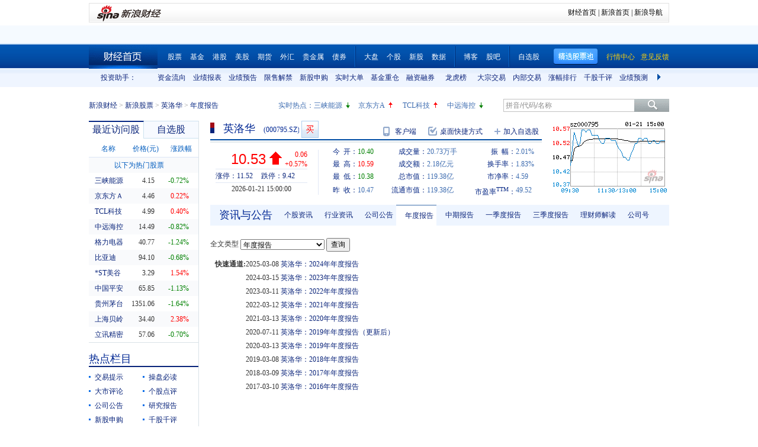

--- FILE ---
content_type: text/html; charset=gbk
request_url: http://money.finance.sina.com.cn/corp/view/vCB_Bulletin.php?stockid=000795&type=list&page_type=ndbg
body_size: 11755
content:
<!doctype html>
<html>
<head>

<title>英洛华(000795)年度报告_新浪财经_新浪网</title>
<meta name="Keywords" content="英洛华年度报告,000795年度报告,英洛华年度报,000795年度报."  />
<meta name="Description" content="新浪财经英洛华(000795)行情中心,为您提供英洛华(000795)年度报告信息数据查询. " />
<meta http-equiv="Content-Type" content="text/html; charset=gb2312" />
<meta http-equiv="Content-Security-Policy" content="upgrade-insecure-requests">

<!--<link rel="Stylesheet" type="text/css" href="http://vip.stock.finance.sina.com.cn/corp/view/style/hangqing.css?ts=1.0" />-->
<link rel="Stylesheet" type="text/css" href="//n.sinaimg.cn/finance/stock/hq/src/hangqing.css?ts=1.0" />
<link rel="Stylesheet" type="text/css" href="http://vip.stock.finance.sina.com.cn/corp/view/style/dadan.css" />
<script src="http://www.sinaimg.cn/dy/js/jquery/jquery-1.7.2.min.js"></script>
<script type="text/javascript" src="http://finance.sina.com.cn/basejs/tool.js"></script>
<script type="text/javascript" src="http://finance.sina.com.cn/basejs/dataDrawer.js"></script>
<script src="http://i.sso.sina.com.cn/js/ssologin.js" type="text/javascript"></script>
<script src="http://finance.sina.com.cn/realstock/company/hotstock_daily_a.js"></script>

<script src="http://finance.sina.com.cn/realstock/company/sz000795/jsvar.js"></script>
<script type="text/javascript">
    var page_symbol = "sz000795";
	var page_name = "年度报告";
/* BHPsnK7Cm94I1m1LT9oBbUxsAQI/tgPKy65jyFVorJxI+1EIO93Qt424Ixf9wBWPIGXcpKaSbXdJW/qND1DBRMwXtjHUVq5WkIPxRu8dYiHSMhK2rd+G4J8fJTsDMDuXXBGaU/JHe5/+DqKHxzt6MVAozqAWiOvIC008Tg== */
    //HOTSTOCK
	var hq_str_CFF_LIST="IF1309,IF1310,IF1312,IF1403";
    var bkSymbol = '';
    var wbAppKey = '3202088101';
	var mrq_mgsy = 0;
    var flashURL = 'http://finance.sina.com.cn/flash/cn.swf';

	//相关期货
	var RS = {};
	RS.corr_future = [];

/* aakhGmE98ukLIEw8saxPDzCRA32ofQbuZSCS/mEhxJJ8CdDKeSGGpRS/XExuxlvKqKRGdT/GY7cRrGaiEZ4xY8usVStXHA/KsVBPkl4xJZFQW7O8TOLuJ91WOi+jpDPU/MIG4IYQIsfhE2uejazG4F8ciEd+qXI2XPf+h/InzRQvIq3PRXmVN0nl4xTmRk6g1iu8G0RvbF1iCxhOIjk9oQ== */


//综合评级级别
var gradeLevel = 0;
//综合评级研究报告数量 ( TODO PHP写进页面)
var gradeAmt = 0;
//新股发行 增发  配股 现金分红
var bonus=[0,0,0,0];

/* 9P9++LWbuYr1M5AvHjt577edAmFLWT46g9UKY8oyOFZyLqqWUi0c6CWojvDUP1G/VqWML1qq8CKzxAZMYJvZdkjLtMsntNqj2EQPRA2YCAl1KL/qm0X2I7Z1CyNUhRkVpccsindNuPvJQpN1T/GINn5v7hJaxHx9qVcnzwhbvWQptDhrcoow3tbUe752LxxKw9o4PspURwSf6P1rS1cc+ihj6O8rIeHxosuZ8Q== */
</script>

<!--环球市场滚动条，依赖jquery，tool，dataDrawer-->
<script type="text/javascript" src="http://finance.sina.com.cn/basejs/gloabal_index_scroller.js"></script>

<!--搜索建议，无依赖-->
<script type="text/javascript" src="http://finance.sina.com.cn/basejs/suggestServer.js"></script>

<!--登录层，无依赖-->
<script type="text/javascript" src="http://finance.sina.com.cn/basejs/loginLayer.js"></script>

<!--行情页JS，依赖tool,ssologin-->
<!--<script src="http://vip.stock.finance.sina.com.cn/corp/view/script/hangqing.js"></script>-->
<!--<script type="text/javascript" src="http://n.sinaimg.cn/finance/66ceb6d9/20180326/hangqing.js?cn=1.2"></script>-->
<script type="text/javascript" src="//n.sinaimg.cn/finance/cn_bill/hangqing.js?cn=2.02"></script>

<script type="text/javascript">
//symbol:股票代码，num:单页的数量，page:第几页，sort:排序方式，asc：升序，volume：大单的数量，type：筛选方式，day：日期
var globalFilter = {"symbol":"sz000795", "num": 60, "page":1, "sort":"ticktime", "asc":0, "volume":40000, "amount":0, "type":0, "day":""};
//获取标准北京时间
//var StandardBJTime = Math.round(new Date().getTime() / 1000);
//$.getScript('http://counter.sina.com.cn/time?fm=JS');
</script>
</head>
<body>

<div class="wrap">
    <div class="secondaryHeader">
	    <div class="sHBorder">
		    <div class="sHLogo"><span><a href="http://finance.sina.com.cn/"><img src="http://i1.sinaimg.cn/dy/images/header/2009/standardl2nav_sina_new.gif" alt="新浪网" /></a><a href="http://finance.sina.com.cn/"><img src="http://i2.sinaimg.cn/dy/images/header/2009/standardl2nav_finance.gif" alt="新浪财经" /></a></span></div>
		    <div class="sHLinks"><a href="http://finance.sina.com.cn/">财经首页</a>&nbsp;|&nbsp;<a href="http://www.sina.com.cn/">新浪首页</a>&nbsp;|&nbsp;<a href="http://news.sina.com.cn/guide/">新浪导航</a></div>
	    </div>
    </div>
</div>
<!--end of 头部-->
<!--<div class="wrap topAD">
    <iframe src="http://finance.sina.com.cn/iframe/463/2008/0616/3.html" width="980" height="95" marginheight="0" marginwidth="0" scrolling="no" frameborder="0"></iframe>
</div>
--><!--顶部广告-->
<div class="tui">
	<div class="wrap">
		<script type="text/javascript">
		new GlobalIndexScroller(
			[
				[
					['sh000001','上证指数','cn','rup','http://biz.finance.sina.com.cn/suggest/lookup_n.php?q=sh000001&country=stock','','now,changeP,amount'],
					['sz399001','深证成指','cn','rup','http://biz.finance.sina.com.cn/suggest/lookup_n.php?q=sz399001&country=stock','','now,changeP,amount'],
					['sz399006','创业板指','cn','rup','http://biz.finance.sina.com.cn/suggest/lookup_n.php?q=sz399006&country=stock','','now,changeP,amount'],
					['HSI','恒生指数','hk','gup','http://biz.finance.sina.com.cn/suggest/lookup_n.php?q=HSI&country=hkstock']
				],
				[
					['.dji','道琼斯','us','gup','http://biz.finance.sina.com.cn/suggest/lookup_n.php?q=.dji&country=usstock'],
					['ixic','纳斯达克','us','gup','http://biz.finance.sina.com.cn/suggest/lookup_n.php?q=ixic&country=usstock'],
					['SX5E','斯托克50','b','gup',''],
					['UKX','英金融时报指数','b','gup',''],
					['NKY','日经指数','b','gup','']
				],
				[
					['CL','NYMEX原油','hf','gup','http://finance.sina.com.cn/money/future/CL/quote.shtml'],
					['GC','COMEX黄金','hf','gup','http://finance.sina.com.cn/money/future/quote_hf.html?GC'],
					['SI','COMEX白银','hf','gup','http://finance.sina.com.cn/money/future/quote_hf.html?SI'],
					['CAD','LME铜','hf','gup','http://finance.sina.com.cn/money/future/quote_hf.html?CAD']
				]
			]).stop();
		</script>
	</div>
</div>
<!--end of 环球市场滚动条-->
<div class="nav">
    <div class="wrap">
        <span class="a_right">
			<a href="http://vip.stock.finance.sina.com.cn/mkt/"><font color="#FAD00D">行情中心</font></a>
            <a href="https://gu.sina.cn/pc/feedback/"><font color="#FAD00D">意见反馈</font></a>
        </span>
        <a class="jxDown hideword" id="jxDown" suda-uatrack="key=nc2012_click&value=jxgpc_on">精选股票池</a>
        <a href="http://finance.sina.com.cn/" class="index hideword" target="_blank">财经首页</a><a href="http://finance.sina.com.cn/stock/index.shtml" target="_blank">股票</a><a href="http://finance.sina.com.cn/fund/index.shtml" target="_blank">基金</a><a href="http://finance.sina.com.cn/stock/hkstock/index.shtml" target="_blank">港股</a><a href="http://finance.sina.com.cn/stock/usstock/index.shtml" target="_blank">美股</a><a href="http://finance.sina.com.cn/futuremarket/" target="_blank">期货</a><a href="http://finance.sina.com.cn/forex/" target="_blank">外汇</a><a href="http://finance.sina.com.cn/nmetal/" target="_blank">贵金属</a><a href="http://finance.sina.com.cn/bond/" target="_blank">债券</a><span class="spliter"></span><a href="http://finance.sina.com.cn/column/jsy.html" target="_blank">大盘</a><a href="http://finance.sina.com.cn/column/ggdp.html" target="_blank">个股</a><a href="http://finance.sina.com.cn/stock/newstock/index.shtml" target="_blank">新股</a><a href="http://vip.stock.finance.sina.com.cn/q/go.php/vIR_CustomSearch/index.phtml" target="_blank">数据</a><span class="spliter"></span><a href="http://blog.sina.com.cn/lm/stock/" target="_blank">博客</a><a href="http://guba.sina.com.cn/" target="_blank">股吧</a><span class="spliter"></span><a href="http://vip.stock.finance.sina.com.cn/portfolio/main.php" target="_blank">自选股</a>
    </div>
</div>
<!--end of 导航-->
<div class="assistant">
	<div class="wrap clearfix">
		<div class="assistant-title">投资助手：</div>
        <div class="assistant-wrap">
        	<ul>
            	<li><a href="http://vip.stock.finance.sina.com.cn/moneyflow/" target="_blank" title="资金流向">资金流向</a></li>
                <li><a href="http://vip.stock.finance.sina.com.cn/q/go.php/vFinanceAnalyze/kind/mainindex/index.phtml" target="_blank" title="业绩报表">业绩报表</a></li>
                <li><a href="http://vip.stock.finance.sina.com.cn/q/go.php/vFinanceAnalyze/kind/performance/index.phtml" target="_blank" title="业绩预告">业绩预告</a></li>
                <li><a href="http://vip.stock.finance.sina.com.cn/q/go.php/vInvestConsult/kind/xsjj/index.phtml" target="_blank" title="限售解禁">限售解禁</a></li>
				<li><a href="http://vip.stock.finance.sina.com.cn/corp/go.php/vRPD_NewStockIssue/page/1.phtml" target="_blank" title="新股申购">新股申购</a></li>
                <li><a href="http://vip.stock.finance.sina.com.cn/quotes_service/view/cn_bill_sum.php" target="_blank" title="实时大单">实时大单</a></li>
                <li><a href="http://vip.stock.finance.sina.com.cn/fund_center/index.html#jjcczcg" target="_blank" title="基金重仓">基金重仓</a></li>
                <li><a href="http://vip.stock.finance.sina.com.cn/q/go.php/vInvestConsult/kind/rzrq/index.phtml" target="_blank" title="融资融券">融资融券</a></li>
                <li><a href="http://vip.stock.finance.sina.com.cn/q/go.php/vInvestConsult/kind/lhb/index.phtml" target="_blank" title="龙虎榜">龙虎榜</a></li>
				<li><a href="http://vip.stock.finance.sina.com.cn/q/go.php/vInvestConsult/kind/dzjy/index.phtml" target="_blank" title="大宗交易">大宗交易</a></li>
				<li><a href="http://vip.stock.finance.sina.com.cn/q/go.php/vInvestConsult/kind/nbjy/index.phtml" target="_blank" title="内部交易">内部交易</a></li>
                <li><a href="http://vip.stock.finance.sina.com.cn/mkt/#stock_hs_up" target="_blank" title="涨幅排行">涨幅排行</a></li>
				<li><a href="http://vip.stock.finance.sina.com.cn/q/go.php/vInvestConsult/kind/qgqp/index.phtml" target="_blank" title="千股千评">千股千评</a></li>
                <li><a href="http://vip.stock.finance.sina.com.cn/q/go.php/vPerformancePrediction/kind/eps/index.phtml" target="_blank" title="业绩预测">业绩预测</a></li>
				<li><a href="http://vip.stock.finance.sina.com.cn/q/go.php/vIR_RatingNewest/index.phtml" target="_blank" title="券商评级">券商评级</a></li>
                <li><a href="http://screener.finance.sina.com.cn/?f=stock" target="_blank" title="条件选股">条件选股</a></li>
                <li><a href="http://vip.stock.finance.sina.com.cn/datacenter/hqstat.html#jdgd" target="_blank" title="阶段统计">阶段统计</a></li>
                <li><a href="http://finance.sina.com.cn/money/globalindex/" target="_blank" title="环球股指">环球股指</a></li>
                <li><a href="http://finance.sina.com.cn/qizhi/hs300.html" target="_blank" title="沪深300">沪深300</a></li>
                <li><a href="http://biz.finance.sina.com.cn/company/compare/compare.php?stock_code=000001" target="_blank" title="财务对比">财务对比</a></li>
            </ul>
        </div>
        <a href="javascript:;" class="prevBtn">上一组</a>
        <a href="javascript:;" class="nextBtn">下一组</a>
	</div>
</div>
<!--end of 投资助手-->
<style>
.assistant {background:url(http://www.sinaimg.cn/cj/realstock/2012/images/back_r_h.2.png) 0 -176px repeat-x;}
.assistant .wrap {position:relative;}
.assistant-title {float:left; width:80px; height:32px; text-align:right; line-height:32px; color:#0a227a;}
.assistant-wrap {float:left; _display:inline; position:relative; width:840px; height:32px; overflow:hidden; margin-left:30px;}
.assistant-wrap ul {width:9000px; position:absolute; left:0; top:0;}
.assistant-wrap li {float:left; width:60px; text-align:center; line-height:32px;}
.assistant-wrap li a,
.assistant-wrap li a:visited,
.assistant-wrap li a:hover {color:#0a227a;}
.assistant .prevBtn,
.assistant .nextBtn {position:absolute; top:0; height:32px; width:30px; line-height:99; overflow:hidden; background-image:url(http://vip.stock.finance.sina.com.cn/corp/view/images/icon.png);}
.assistant .prevBtn {left:80px; background-position:12px 9px;}
.assistant .nextBtn {right:0px; background-position:10px -21px;}
</style>
<script>
(function($){
	var $prevBtn = $(".assistant .prevBtn");
	var $nextBtn = $(".assistant .nextBtn");
	var $ul = $(".assistant-wrap ul");
	var $aLi = $(".assistant-wrap li");
	var wrapWidth = $(".assistant-wrap").width();
	var totalWidth = $aLi.width() * $aLi.length;
	
	$prevBtn.click(function(){
		var newLeft = $ul.position().left + 60 * 5;
		if(newLeft > 0) {
			$ul.stop().animate({"left":0},function(){
				$nextBtn.show();
				$prevBtn.hide();
			})
			return;
		}
		$ul.stop().animate({"left":newLeft},function(){
			$nextBtn.show();
		});
	})
	
	$nextBtn.click(function(){
		var newLeft = $ul.position().left - 60 * 5;
		if(newLeft < wrapWidth - totalWidth) {
			newLeft = wrapWidth - totalWidth;
			$ul.stop().animate({"left":newLeft},function(){
				$prevBtn.show();
				$nextBtn.hide();
			})
			return;
		}
		$ul.stop().animate({"left":newLeft},function(){
			$prevBtn.show();	
		});
	})
	
	$prevBtn.hide();
	if(totalWidth <= wrapWidth) {
		$nextBtn.hide();	
	}
})(jQuery)
</script>
<div class="topbar">
    <div class="wrap clearfix">
        <div class="crumbs a_blue_d_all">
            <a href="http://finance.sina.com.cn/">新浪财经</a> &gt; <a href="http://finance.sina.com.cn/stock/">新浪股票</a> &gt; <a href="http://finance.sina.com.cn/realstock/company/sz000795/nc.shtml">英洛华</a> &gt; <span>年度报告</span>
        </div>
        <div class="search">
            <form action="http://biz.finance.sina.com.cn/suggest/lookup_n.php" method="get">
                <input type="text" id="suggest_top" name="q" autocomplete="off" class="txt" onfocus="this.style.color='#333';" onblur="if(this.value == '')this.style.color='';" /><input type="submit" class="btn" value="" />
                <input type="hidden" name="country" value="stock" />
            </form>
            <script type="text/javascript">
                var suggest0 = new SuggestServer();
                suggest0.bind({
                    "input": "suggest_top", //*(必选) 指定suggest绑定的对象 [string|HTMLElement.input]
                    "value": "@2@",
                    //~  "loader": "suggest_loader", // 可指定js读取用的公共容器 [string|HTMLElement]
                    "default": "拼音/代码/名称", // 可指定input默认值 [string] 默认空
                    "type": "stock", // 类型 [string] 例如"stock"、"23"、"11,12"
                    "link": "http://biz.finance.sina.com.cn/suggest/lookup_n.php?country=@type@&q=@code@", // 备选项点击的url 不设置则不可点击 [string]
                    "target" : "_self",
                    "callback": null // 选定提示行时的回调方法，回调该方法时传入当前input内value [function|null]
                });
            </script>
        </div>
        <style>
        #HOTSTOCK_SHOW_DIV {width:360px; height:32px; line-height:32px;}
		#HOTSTOCK_SHOW_DIV h4 {float:left; font-size:12px;}
		#HOTSTOCK_SHOW_DIV ul {float:left;}
		#HOTSTOCK_SHOW_DIV ul li {float:left; width:75px;}
		#HOTSTOCK_SHOW_DIV li a {float:left;}
		#HOTSTOCK_SHOW_DIV li span {float:left; width:20px; height:32px; background-image:url(http://vip.stock.finance.sina.com.cn/corp/view/images/icon.png);}
		#HOTSTOCK_SHOW_DIV li .hot_stock_operator_up {background-position:6px -50px;}
		#HOTSTOCK_SHOW_DIV li .hot_stock_operator_fair {background-position:6px -78px;}
		#HOTSTOCK_SHOW_DIV li .hot_stock_operator_down {background-position:6px -109px;}
        </style>
        <div class="promot a_blue_l_all blue_l">
            <div id="HOTSTOCK_SHOW_DIV">
            	<h4>实时热点：</h4>
            	<ul>
                	<li><a href="http://finance.sina.com.cn/realstock/company/sz002024/nc.shtml">苏宁云商</a><span class="hot_stock_operator_up" data-code="sz002024"></span></li>
                    <li><a href="http://finance.sina.com.cn/realstock/company/sz002024/nc.shtml">苏宁云商</a><span class="hot_stock_operator_fair"></span></li>
                    <li><a href="http://finance.sina.com.cn/realstock/company/sz002024/nc.shtml">苏宁云商</a><span class="hot_stock_operator_down"></span></li>
                    <li><a href="http://finance.sina.com.cn/realstock/company/sz002024/nc.shtml">苏宁云商</a><span class="hot_stock_operator_up"></span></li>
                </ul>
            </div>
            <!--end of #HOTSTOCK_SHOW_DIV-->
        </div>
        <!--end of .promot-->
        <script>
        (function(){
			var src = "http://finance.sina.com.cn/realstock/company/hotstock_daily_a.js";
			getScript(src,function(){
				var hotStockDiv = document.getElementById("HOTSTOCK_SHOW_DIV")
				var oUl = hotStockDiv.getElementsByTagName("ul")[0];
				var aSpan = hotStockDiv.getElementsByTagName("span");
				var innerHtmlStr = "";
				var aHot = [];
				var codeStr = "";
				for(var i=0; i<4; i++) {
					aHot.push("s_" + hotstock_daily_a[i][0]);
					innerHtmlStr += '<li><a href="http://finance.sina.com.cn/realstock/company/'+ hotstock_daily_a[i][0] +'/nc.shtml">'+ hotstock_daily_a[i][1] +'</a><span  data-code="' + hotstock_daily_a[i][0] + '"></span></li>';
				}
				oUl.innerHTML = innerHtmlStr;
				codeStr = aHot.join(",");
				checkHotStork();
				setInterval(checkHotStork,6000);

				function checkHotStork() {
					var src = "http://hq.sinajs.cn/list=" + codeStr;
					getScript(src,function(){
						for(var i=0; i<4; i++) {
							var arr = window['hq_str_'+aHot[i]].split(",");
							if(parseFloat(arr[2]) > 0) {
								aSpan[i].className = "hot_stock_operator_up";
							}
							else if(parseFloat(arr[2]) < 0) {
								aSpan[i].className = "hot_stock_operator_down";
							}
							else {
								aSpan[i].className = "hot_stock_operator_fair";
							}
						}
					})
				}
			});
		})()
        </script>
    </div>
</div>
<!--end of .topbar-->

<div class="wrap main_wrap clearfix">

	<div class="L">
        <div class="v_p data_table" id="tcVP">
            <div class="tabs">
                <div class="tab on">最近访问股</div>
                <div class="tab last"><a href="http://watchlist.finance.sina.com.cn/portfolio/view/main.php" target="_blank">自选股</a></div>
            </div>
            <div class="cont a_blue_d_all" style="display:block;">
                <table cellpadding="0" border="0" cellspacing="0">
                    <thead>
                        <tr>
                            <th>名称</th>
                            <th>价格(元)</th>
                            <th><a href="javascript:void(0)" id="sortBtnV">涨跌幅</a></th>
                        </tr>
                    </thead>
                    <tbody id="tbodyVisited"></tbody>
                    <tbody id="tbodyHot">
                        <tr>
                            <td colspan="3" class="hot_title">以下为热门股票</td>
                        </tr>
                    </tbody>
                </table>
            </div>
            <div class="cont a_blue_d_all">
                <div class="blue_d" id="portLoginFalse">
                    查看自选股请先
                    <a href="javascript:void(0)" id="port_show_login" class="login_btn_s">登录</a>
                </div>
                <div class="" id="portLoginTrue">
                    <div class="port_hq">
                        <table cellpadding="0" border="0" cellspacing="0">
                            <thead>
                                <tr>
                                    <th>名称</th>
                                    <th>价格(元)</th>
                                    <th><a href="javascript:void(0)" id="sortBtnP">涨跌幅</a></th>
                                </tr>
                            </thead>
                            <tbody id="tbodyPort"></tbody>
                        </table>
                    </div>
                    <div class="port_m_link">
                        <a href="http://watchlist.finance.sina.com.cn/portfolio/view/main.php" target="_blank" class="a_blue_d_all">管理自选股</a>
                    </div>
                    <div class="port_nick clearfix a_blue_l_all blue_l">
                        <span id="portNick" title="我是谁？">^_^</span>
                        <a href="javascript:void(0)" id="portLogoutBtn">退出</a>
                    </div>
                </div>
            </div>
        </div>
        <script type="text/javascript">
            visitedAndPort.init();
        </script>
        <div class="spliter_15"></div>

        <div class="title_blue">
            <h2>热点栏目</h2>
        </div>
        <div class="hot_column a_blue_d_all" id="hotColumn">
            <ul class="clearfix li_point">
                <li data-hot-column="0"><a href="http://finance.sina.com.cn/focus/jyts/index.shtml" target="_blank">交易提示</a></li>
                <li data-hot-column="1"><a href="http://finance.sina.com.cn/stock/cpbd/" target="_blank">操盘必读</a></li>
                <li data-hot-column="2"><a href="http://roll.finance.sina.com.cn/finance/zq1/gsjsy/index.shtml" target="_blank">大市评论</a></li>
                <li data-hot-column="3"><a href="http://finance.sina.com.cn/column/ggdp.shtml" target="_blank">个股点评</a></li>
                <li data-hot-column="4"><a href="http://vip.stock.finance.sina.com.cn/corp/view/vCB_AllMemordDetail.php?stockid=000795" target="_blank">公司公告</a></li>
                <li data-hot-column="5"><a href="http://vip.stock.finance.sina.com.cn/q/go.php/vReport_List/kind/search/index.phtml?symbol=000795&t1=all" target="_blank">研究报告</a></li>
                <li data-hot-column="6"><a href="http://vip.stock.finance.sina.com.cn/corp/go.php/vRPD_NewStockIssue/page/1.phtml" target="_blank">新股申购</a></li>
                <li data-hot-column="7"><a href="http://vip.stock.finance.sina.com.cn/q/go.php/vInvestConsult/kind/qgqp/index.phtml" target="_blank">千股千评</a></li>
                <li data-hot-column="8"><a href="http://vip.stock.finance.sina.com.cn/moneyflow/#!ssfx!sz000795" target="_blank" style="color:Red">资金流向</a></li>
                <li data-hot-column="9"><a href="http://finance.sina.com.cn/focus/zqbjh/" target="_blank">证券报</a></li>
            </ul>
        </div>
        <script>
        (function(){
			var $aLi = $("#hotColumn li");
			var $ul = $("#hotColumn ul");
			$aLi.click(function(){
				Cookie.set("hotColumn",$(this).data("hotColumn"),{
					expires:30
				});
			})
			var index = Cookie.get("hotColumn");
			$aLi.eq(index).prependTo($ul);
		})()
        </script>
		<div class="spliter_15"></div>

        <div class="louver a_blue_d_all" id="louver">
            <div class="top_oper">
                <a href="javascript:void(0)" id="louverAllUnfold">展开全部</a>
                <a href="javascript:void(0)" id="louverAllFold">收起全部</a>
            </div>
            <div class="louver_sec">
                <div class="sec_title">
                    <h3>投资工具</h3>
                </div>
                <div class="sec_cont">
                    <ul>
                        <li><a href="http://vip.stock.finance.sina.com.cn/q/go.php/vInvestConsult/kind/lhb/index.phtml" target="_blank">数据中心</a></li>
						<li style="display: none;"><a href="http://screener.finance.sina.com.cn/?from=cnstock" target="_blank">条件选股</a></li>
                        <li><a href="http://biz.finance.sina.com.cn/company/compare/compare.php?stock_code=000795" target="_blank">财务对比</a></li>
						<li style="display: none;"><a href="http://finance.sina.com.cn/stock/message/gxq/sz000795/ggzd.html" target="_blank">个股诊断</a></li>
                    </ul>
                </div>
                <div class="sec_btn"><!--<a></a>--></div>
            </div>
            <div class="louver_sec">
                <div class="sec_title">
                    <h3>行情走势</h3>
                </div>
                <div class="sec_cont row_num_5">
                    <ul>
                        <li><a href="http://vip.stock.finance.sina.com.cn/quotes_service/view/cn_bill.php?symbol=sz000795" target="_blank">大单追踪</a></li>
                        <li><a href="http://vip.stock.finance.sina.com.cn/quotes_service/view/vMS_tradedetail.php?symbol=sz000795" target="_blank">成交明细</a></li>
                        <li><a href="http://vip.stock.finance.sina.com.cn/quotes_service/view/cn_price.php?symbol=sz000795" target="_blank">分价统计</a></li>
                        <li><a href="http://vip.stock.finance.sina.com.cn/quotes_service/view/cn_price_history.php?symbol=sz000795" target="_blank">持仓分析</a></li>
                        <li><a href="http://vip.stock.finance.sina.com.cn/q/go.php/vInvestConsult/kind/rzrqstock/index.phtml?symbol=sz000795&bdate=2026-01-01&edate=2026-01-22" target="_blank">融资融券</a></li>
                        <li><a href="http://vip.stock.finance.sina.com.cn/q/go.php/vInvestConsult/kind/dzjy/index.phtml?symbol=sz000795&bdate=2026-01-01&edate=2026-01-22" target="_blank">大宗交易</a></li>
                        <li><a href="http://vip.stock.finance.sina.com.cn/q/go.php/vInvestConsult/kind/nbjy/index.phtml?symbol=sz000795&bdate=2026-01-01&edate=2026-01-22" target="_blank">内部交易</a></li>
						<li><a href="http://vip.stock.finance.sina.com.cn/q/go.php/vInvestConsult/kind/lhbstock/index.phtml?symbol=sz000795&bdate=2026-01-01&edate=2026-01-22" target="_blank">龙虎榜</a></li>
                    </ul>
                </div>
                <div class="sec_btn"></div>
            </div>
            <div class="louver_sec">
                <div class="sec_title">
                    <h3><a href="http://vip.stock.finance.sina.com.cn/corp/go.php/vCI_CorpInfo/stockid/000795.phtml" target="_blank" class="a_blue_d_s">公司资料</a></h3>
                </div>
                <div class="sec_cont">
                    <ul>
                        <li><a href="http://vip.stock.finance.sina.com.cn/corp/go.php/vCI_CorpInfo/stockid/000795.phtml" target="_blank">公司简介</a></li>
                        <li><a href="http://vip.stock.finance.sina.com.cn/corp/go.php/vCI_CorpManager/stockid/000795.phtml" target="_blank">公司高管</a></li>
                        <li><a href="http://vip.stock.finance.sina.com.cn/corp/go.php/vCI_CorpOtherInfo/stockid/000795/menu_num/2.phtml" target="_blank">所属行业</a></li>
                        <li><a href="http://vip.stock.finance.sina.com.cn/corp/go.php/vCI_CorpOtherInfo/stockid/000795/menu_num/5.phtml" target="_blank">所属概念</a></li>

                        <li><a href="http://vip.stock.finance.sina.com.cn/corp/go.php/vCI_CorpRule/stockid/000795.phtml" target="_blank">公司章程</a></li><!--
                        <li><a href="http://vip.stock.finance.sina.com.cn/corp/go.php/vCI_CorpOtherInfo/stockid/000795/menu_num/0.phtml" target="_blank">证券资料</a></li>
                        <li><a href="http://vip.stock.finance.sina.com.cn/corp/go.php/vCI_CorpOtherInfo/stockid/000795.phtml" target="_blank">相关资料</a></li>
                        --><li><a href="http://vip.stock.finance.sina.com.cn/corp/go.php/vCI_CorpXiangGuan/stockid/000795.phtml" target="_blank">相关证券</a></li>
                        <li><a href="http://vip.stock.finance.sina.com.cn/corp/go.php/vCI_CorpXiangGuan/stockid/000795.phtml#SSZS" target="_blank">所属指数</a></li>
                        <li><a href="http://vip.stock.finance.sina.com.cn/corp/go.php/vCI_CorpXiangGuan/stockid/000795.phtml#SSX" target="_blank">所属系别</a></li>
                    </ul>
                </div>
                <div class="sec_btn"><a></a></div>
            </div>
            <div class="louver_sec">
                <div class="sec_title">
                    <h3><a href="http://vip.stock.finance.sina.com.cn/corp/go.php/vISSUE_ShareBonus/stockid/000795.phtml" target="_blank" class="a_blue_d_s">发行分配</a></h3>
                </div>
                <div class="sec_cont row_num_2">
                    <ul>
                        <li><a href="http://vip.stock.finance.sina.com.cn/corp/go.php/vISSUE_ShareBonus/stockid/000795.phtml" target="_blank">分红送配</a></li>
                        <li><a href="http://vip.stock.finance.sina.com.cn/corp/go.php/vISSUE_NewStock/stockid/000795.phtml" target="_blank">新股发行</a></li>
                        <li><a href="http://vip.stock.finance.sina.com.cn/q/go.php/vInvestConsult/kind/xsjj/index.phtml?symbol=sz000795" target="_blank">限售解禁</a></li>
                        <li><a href="http://vip.stock.finance.sina.com.cn/corp/go.php/vISSUE_AddStock/stockid/000795.phtml" target="_blank">增发</a></li>

<!--                        <li><a href="http://vip.stock.finance.sina.com.cn/corp/go.php/vISSUE_TransferableBond/stockid/--><!--.phtml" target="_blank">可转债</a></li>-->
<!--                        <li><a href="http://vip.stock.finance.sina.com.cn/corp/go.php/vISSUE_CollectFund/stockid/--><!--.phtml" target="_blank">募资投向</a></li>-->
                        <li><a href="http://vip.stock.finance.sina.com.cn/corp/go.php/vISSUE_RaiseExplanation/stockid/000795.phtml" target="_blank">招股说明书</a></li>
                        <li><a href="http://vip.stock.finance.sina.com.cn/corp/go.php/vISSUE_MarketBulletin/stockid/000795.phtml" target="_blank">上市公告</a></li>
                    </ul>
                </div>
                <div class="sec_btn"><a></a></div>
            </div>
            <div class="louver_sec">
                <div class="sec_title">
                    <h3><a href="http://vip.stock.finance.sina.com.cn/corp/go.php/vCI_StockStructure/stockid/000795.phtml" target="_blank" class="a_blue_d_s">股本股东</a></h3>
                </div>
                <div class="sec_cont">
                    <ul>
                        <li><a href="http://vip.stock.finance.sina.com.cn/corp/go.php/vCI_StockStructure/stockid/000795.phtml" target="_blank">股本结构</a></li>
                        <li><a href="http://vip.stock.finance.sina.com.cn/corp/go.php/vCI_StockHolder/stockid/000795/displaytype/30.phtml" target="_blank">主要股东</a></li>
                        <li><a href="http://vip.stock.finance.sina.com.cn/corp/go.php/vCI_CirculateStockHolder/stockid/000795/displaytype/30.phtml" target="_blank">流通股东</a></li>
                        <li><a href="http://vip.stock.finance.sina.com.cn/corp/go.php/vCI_FundStockHolder/stockid/000795/displaytype/30.phtml" target="_blank">基金持股</a></li>
                    </ul>
                </div>
                <div class="sec_btn"><!--<a></a>--></div>
            </div>
            <div class="louver_sec">
                <div class="sec_title">
                    <h3><a href="http://vip.stock.finance.sina.com.cn/corp/go.php/vCB_AllBulletin/stockid/000795.phtml" target="_blank" class="a_blue_d_s">公司公告</a></h3>
                </div>
                <div class="sec_cont row_num_3">
                    <ul>
                        <li><a href="http://vip.stock.finance.sina.com.cn/corp/go.php/vCB_AllBulletin/stockid/000795.phtml" target="_blank">最新公告</a></li>
                        <li><a href="http://vip.stock.finance.sina.com.cn/corp/go.php/vCB_Bulletin/stockid/000795/page_type/ndbg.phtml" target="_blank">年报</a></li>
                        <li><a href="http://vip.stock.finance.sina.com.cn/corp/go.php/vCB_Bulletin/stockid/000795/page_type/zqbg.phtml" target="_blank">半年报</a></li>
                        <li><a href="http://vip.stock.finance.sina.com.cn/corp/go.php/vCB_Bulletin/stockid/000795/page_type/yjdbg.phtml" target="_blank">一季报</a></li>
                        <li><a href="http://vip.stock.finance.sina.com.cn/corp/go.php/vCB_Bulletin/stockid/000795/page_type/sjdbg.phtml" target="_blank">三季报</a></li>
                    </ul>
                </div>
                <div class="sec_btn"><!--<a></a>--></div>
            </div>
            <div class="louver_sec">
                <div class="sec_title">
                    <h3><a href="http://vip.stock.finance.sina.com.cn/corp/go.php/vFD_FinanceSummary/stockid/000795/displaytype/4.phtml" target="_blank" class="a_blue_d_s">财务数据</a></h3>
                </div>
                <div class="sec_cont row_num_4">
                    <ul>
                        <li><a href="http://vip.stock.finance.sina.com.cn/corp/go.php/vFD_FinanceSummary/stockid/000795/displaytype/4.phtml" target="_blank">财务摘要</a></li>
                        <li><a href="http://vip.stock.finance.sina.com.cn/corp/go.php/vFD_FinancialGuideLine/stockid/000795/displaytype/4.phtml" target="_blank">财务指标</a></li>
                        <li><a href="http://vip.stock.finance.sina.com.cn/corp/go.php/vFD_BalanceSheet/stockid/000795/ctrl/part/displaytype/4.phtml" target="_blank">资产负债表</a></li>
                        <li><a href="http://vip.stock.finance.sina.com.cn/corp/go.php/vFD_ProfitStatement/stockid/000795/ctrl/part/displaytype/4.phtml" target="_blank">利润表</a></li>
                        <li><a href="http://vip.stock.finance.sina.com.cn/corp/go.php/vFD_CashFlow/stockid/000795/ctrl/part/displaytype/4.phtml" target="_blank">现金流量表</a></li>
                        <li><a href="http://vip.stock.finance.sina.com.cn/corp/go.php/vFD_AchievementNotice/stockid/000795.phtml" target="_blank">业绩预告</a></li>
                        <li><a href="http://vip.stock.finance.sina.com.cn/corp/go.php/vFD_DupontAnalysis/stockid/000795/displaytype/10.phtml" target="_blank">杜邦分析</a></li>
                        <li><a href="http://vip.stock.finance.sina.com.cn/corp/go.php/vFD_BenifitChange/stockid/000795/displaytype/4.phtml" target="_blank">股东权益增减</a></li>
                        <!--
                        <li><a href="http://vip.stock.finance.sina.com.cn/corp/go.php/vFD_BalanceSheet_Text/stockid/000795/type/1040.phtml" target="_blank">资产负债表附注</a></li>
                        <li><a href="http://vip.stock.finance.sina.com.cn/corp/go.php/vFD_BalanceSheet_Text/stockid/000795/type/1070.phtml" target="_blank">利润表附注</a></li>
                        <li><a href="http://vip.stock.finance.sina.com.cn/corp/go.php/vFD_BalanceSheet_Text/stockid/000795/type/1079.phtml" target="_blank">现金流量表附注</a></li>
                        <li><a href="http://vip.stock.finance.sina.com.cn/corp/go.php/vFD_FootNotes/stockid/000795.phtml" target="_blank">财务附注</a></li>
                        <li><a href="http://vip.stock.finance.sina.com.cn/corp/go.php/vFD_BadAccount/stockid/000795/displaytype/4.phtml" target="_blank">坏账准备</a></li>
                        <li><a href="http://vip.stock.finance.sina.com.cn/corp/go.php/vFD_AssetDevalue/stockid/000795/displaytype/4.phtml" target="_blank">资产减值准备</a></li>
                        <li><a href="http://vip.stock.finance.sina.com.cn/corp/go.php/vFD_PayTax/stockid/000795/displaytype/4.phtml" target="_blank">应缴增值税</a></li>
                        -->
                    </ul>
                </div>
                <div class="sec_btn">
<!--                    <a></a>-->
                </div>
            </div>
            <div class="louver_sec">
                <div class="sec_title">
                    <h3><a href="http://vip.stock.finance.sina.com.cn/corp/go.php/vGP_StockHolderMeeting/stockid/000795.phtml" target="_blank" class="a_blue_d_s">重大事项</a></h3>
                </div>
                <div class="sec_cont row_num_1">
                    <ul>
                        <li><a href="http://vip.stock.finance.sina.com.cn/corp/go.php/vGP_StockHolderMeeting/stockid/000795.phtml" target="_blank">股东大会</a></li>
                        <li><a href="http://vip.stock.finance.sina.com.cn/corp/go.php/vGP_RelatedTrade/stockid/000795.phtml" target="_blank">关联交易</a></li>

                        <li><a href="http://vip.stock.finance.sina.com.cn/corp/go.php/vGP_Lawsuit/stockid/000795.phtml" target="_blank">诉讼仲裁</a></li>
                        <li><a href="http://vip.stock.finance.sina.com.cn/corp/go.php/vGP_GetOutOfLine/stockid/000795.phtml" target="_blank">违规记录</a></li>
                        <li><a href="http://vip.stock.finance.sina.com.cn/corp/go.php/vGP_Assurance/stockid/000795.phtml" target="_blank">对外担保</a></li>
                    </ul>
                </div>
                <div class="sec_btn"><a></a></div>
            </div>
        </div>
    </div>    <!--end of 左侧-->


    <div class="R">
        <div class="block_hq clearfix">
            <div class="hq_L">
                <div class="hq_title">
                    <a href="http://i.finance.sina.com.cn/zixuan,stock" target="_blank" class="a_blue_d_all add_port" id="holdStatus" suda-uatrack="key=nc2012_click&value=addPort">加入自选股</a>
                    <a href="http://stock.finance.sina.com.cn/shortcut.php" target="_blank" title="下载本页面的快捷方式，下次可以直接点击进入" class="a_blue_d_all add_port" onclick="this.href='http://stock.finance.sina.com.cn/shortcut.php?url=' + encodeURIComponent('http://finance.sina.com.cn/realstock/company/sz000795/nc.shtml?f=shortcut') + '&name=' + encodeURIComponent('英洛华(000795)_新浪财经')" style="background-position:0px 5px;padding-left:20px;margin-right:20px;" id="getShortcut" suda-uatrack="key=nc2012_click&value=shortcut">桌面快捷方式</a>
					<a href="http://m.sina.com.cn/m/finance.html" target="_blank" class="a_blue_d_all add_port" style="background-position:0px -27px;padding-left:20px;margin-right:20px;">客户端</a>
					<script type="text/javascript">
					if(/\((iPhone|iPad|iPod)/i.test(navigator.userAgent))
					{
						document.getElementById('getShortcut').style.display = 'none';
					}
					</script>
					<a href="http://finance.sina.com.cn/realstock/company/sz000795/nc.shtml">
                    <h1 id="stockName">英洛华<span>(000795.SZ)</span></h1>
					</a>
					<span class="stock_tip">
											<a title="模拟交易 跟高手一起炒股" class="t_buy" href="http://jiaoyi.sina.com.cn/jy/stock/buy/" target="_blank"><img src="http://www.sinaimg.cn/cj/realstock/2012/images/buy.png" alt="" /></a>
					</span>
                </div>

                <div class="hq_details has_limit" id="hq">
                    <div class="price_time">
                        <div class="price clearfix" id="trading">
                            <div class="change">
                                <div id="change" class="@UD_change@">@change@</div>
                                <div id="changeP" class="@UD_change@">@changeP@</div>
                            </div>
                            <div id="arrow" class="arrow arrow_@UD_change@"></div>
                            <div id="price" class="@UD_change@">@now@</div>
                            <div class="ud_limit" id="ud_limie">
                                <div>涨停：@up_limit@</div>
                                <div>跌停：@down_limit@</div>
                            </div>
                        </div>
                        <div class="price" id="closed">
                            停牌
                        </div>
                        <div class="time" id="hqTime">
                            @date@ @time@
                        </div>
                        <div class="time blue_l" id="hqPause">临时停牌</div>
                    </div>
                    <div class="other" id="hqDetails">
                        <table border="0" cellpadding="0" cellspacing="0">
                            <colgroup>
                                <col width="60" />
                                <col width="50" />
                                <col width="60" />
                                <col width="70" />
                                <col width="70" />
                                <col width="40" />
                            </colgroup>
                            <tbody>
                                <tr>
                                    <th>今&nbsp;&nbsp;开：</th>
                                    <td class="@UD_open_color@">@open@</td>
                                    <th>成交量：</th>
                                    <td>@volume@</td>
                                    <th>振&nbsp;&nbsp;幅：</th>
                                    <td>@swing@</td>
                                </tr>
                                <tr>
                                    <th>最&nbsp;&nbsp;高：</th>
                                    <td class="@UD_high_color@">@high@</td>
                                    <th>成交额：</th>
                                    <td>@amount@</td>
                                    <th>换手率：</th>
                                    <td>@turnover@</td>
                                </tr>
                                <tr>
                                    <th>最&nbsp;&nbsp;低：</th>
                                    <td class="@UD_low_color@">@low@</td>
                                    <th>总市值：</th>
                                    <td>@totalShare@</td>
                                    <th>市净率：</th>
                                    <td>@pb@</td>
                                </tr>
                                <tr>
                                    <th>昨&nbsp;&nbsp;收：</th>
                                    <td>@preClose@</td>
                                    <th>流通市值：</th>
                                    <td>@cvs@</td>
									<th>市盈率<sup>TTM</sup>：</th>
									<td>@pe@</td>
								</tr>
                            </tbody>
                        </table>
                    </div>
                </div>

            </div>

            <div class="hq_R">
            	<a href="http://finance.sina.com.cn/realstock/company/sz000795/nc.shtml"><img id="imgHqImage" src="#" /></a>
            </div>
        </div>
        <script type="text/javascript">
            (function($) { $(function() {hq.init();});})(jQuery);
        </script>
		<script type="text/javascript">
			var imgSrc = "http://image.sinajs.cn/newchart/small/b" + window.globalFilter["symbol"] + ".gif?" + (new Date()).getTime();
			setInterval($("#imgHqImage").attr("src",imgSrc), 1 * 60 * 1000);
		</script><style type="text/css">
    #comInfo1 td,
    #comInfo1 th{border: 1px solid #DCE5F4;height: 26px;line-height: 22px;width:100px;}
    #comInfo1 .ct{color:#0A227A;padding-left:10px;}
    #comInfo1 .cc{color:#005CBF;padding-left:10px;}
    #comInfo1 .ccl{color:#005CBF;padding-left:10px;width:590px;}
    .ca{color:#0A227A;font-size:15px;}
    .r-menu li {float: left; padding: 0 5px 0 15px;}
</style>
<ul class="r-menu">
    <li class="label">资讯与公告</li>
    <li><a href="http://vip.stock.finance.sina.com.cn/corp/go.php/vCB_AllNewsStock/symbol/sz000795.phtml">个股资讯</a></li>
    <li><a href="http://vip.stock.finance.sina.com.cn/corp/go.php/stockIndustryNews/symbol/sz000795.phtml">行业资讯</a></li>
    <li><a href="http://vip.stock.finance.sina.com.cn/corp/go.php/vCB_AllBulletin/stockid/000795.phtml">公司公告</a></li>
    <li class="menu-select-on"><a href="http://vip.stock.finance.sina.com.cn/corp/go.php/vCB_Bulletin/stockid/000795/page_type/ndbg.phtml">年度报告</a></li>
    <li><a href="http://vip.stock.finance.sina.com.cn/corp/go.php/vCB_BulletinZhong/stockid/000795/page_type/zqbg.phtml">中期报告</a></li>
    <li><a href="http://vip.stock.finance.sina.com.cn/corp/go.php/vCB_BulletinYi/stockid/000795/page_type/yjdbg.phtml">一季度报告</a></li>
    <li><a href="http://vip.stock.finance.sina.com.cn/corp/go.php/vCB_BulletinSan/stockid/000795/page_type/sjdbg.phtml">三季度报告</a></li>
    <li><a href="http://vip.stock.finance.sina.com.cn/corp/go.php/vCB_FinManDiv/symbol/sz000795.phtml">理财师解读</a></li>
    <li><a href="http://vip.stock.finance.sina.com.cn/corp/go.php/vCB_AllNewsGSH/symbol/sz000795.phtml">公司号</a></li>
</ul>
<div id="con02-7" class="tagmain" style="margin-top:20px;line-height: 23px;">
    <table width="100%" border="0" align="center" cellpadding="0" cellspacing="10" class="table2">
        <tr>
            <td  align="left" valign="top">

                <form action="http://vip.stock.finance.sina.com.cn/corp/view/vCB_Bulletin.php/page_type/ndbg.phtml?stockid=000795" class="body_form" method="post">
                    <label>全文类型</label>
                    <input type="hidden" value="000795" name="stockid" />
                    <select id="body_form_type" name="ftype">
                        <option value="0">--全部--</option>
                        <option value='gzbc' >更正或补充</option><option value='gszc' >公司章程</option><option value='gqfzgg' >股权分置改革说明书</option><option value='hfbg' >回访报告</option><option value='lsgg' >临时公告</option><option value='ndbg' selected>年度报告</option><option value='ndbgzy' >年度报告（摘要）</option><option value='pgsms' >配股说明书</option><option value='qzssgg' >权证上市公告书</option><option value='qzsms' >权证说明书</option><option value='sjdbg' >三季度报告</option><option value='sjdbgzy' >三季度报告（摘要）</option><option value='ssggs' >上市公告书</option><option value='yjdbg' >一季度报告</option><option value='yjdbgzy' >一季度报告（摘要）</option><option value='zgsmssbg' >招股说明书（申报稿）</option><option value='zgsmsyxs' >招股说明书/意向书</option><option value='zqbg' >中期报告</option><option value='zqbgzy' >中期报告（摘要）</option>                    </select>

                    <input type="submit" value="查询" />
                </form>

            </td>
        </tr>
    </table>
    <div style="height:10px;"></div>

            <table width="100%" border="0" align="center" cellpadding="0" cellspacing="10" class="table2">
            <tr>
                <td width="60" align="right" valign="top"><font style=" font-weight:bold">快速通道:</font></td>
                <td>
                    <div class="datelist"><ul>
                            2025-03-08&nbsp;<a target='_blank' href='/corp/view/vCB_AllBulletinDetail.php?stockid=000795&id=10775271'>英洛华：2024年年度报告</a><br>2024-03-15&nbsp;<a target='_blank' href='/corp/view/vCB_AllBulletinDetail.php?stockid=000795&id=9873338'>英洛华：2023年年度报告</a><br>2023-03-11&nbsp;<a target='_blank' href='/corp/view/vCB_AllBulletinDetail.php?stockid=000795&id=8877240'>英洛华：2022年年度报告</a><br>2022-03-12&nbsp;<a target='_blank' href='/corp/view/vCB_AllBulletinDetail.php?stockid=000795&id=7881718'>英洛华：2021年年度报告</a><br>2021-03-13&nbsp;<a target='_blank' href='/corp/view/vCB_AllBulletinDetail.php?stockid=000795&id=6947117'>英洛华：2020年年度报告</a><br>2020-07-11&nbsp;<a target='_blank' href='/corp/view/vCB_AllBulletinDetail.php?stockid=000795&id=6434827'>英洛华：2019年年度报告（更新后）</a><br>2020-03-13&nbsp;<a target='_blank' href='/corp/view/vCB_AllBulletinDetail.php?stockid=000795&id=5936644'>英洛华：2019年年度报告</a><br>2019-03-08&nbsp;<a target='_blank' href='/corp/view/vCB_AllBulletinDetail.php?stockid=000795&id=5071558'>英洛华：2018年年度报告</a><br>2018-03-09&nbsp;<a target='_blank' href='/corp/view/vCB_AllBulletinDetail.php?stockid=000795&id=4110719'>英洛华：2017年年度报告</a><br>2017-03-10&nbsp;<a target='_blank' href='/corp/view/vCB_AllBulletinDetail.php?stockid=000795&id=3100533'>英洛华：2016年年度报告</a><br>                        </ul>
                    </div>
                </td>
            </tr>
        </table>
    </div>
</div>
</div>
</div>
<div class="footer">
	<ul>
	    <li>客户服务热线：4001102288 　欢迎批评指正</li>
	    <li>
        	<a target="_blank" href="http://tech.sina.com.cn/focus/sinahelp.shtml">常见问题解答</a>
            <a target="_blank" href="http://net.china.cn/chinese/index.htm">互联网违法和不良信息举报</a>
            <a target="_blank" href="https://gu.sina.cn/pc/feedback/">新浪财经意见反馈留言板</a>
        </li>
        <li></li>
        <li><a href="http://corp.sina.com.cn/chn/">新浪简介</a> | <a href="http://corp.sina.com.cn/eng/">About Sina</a> | <a href="http://emarketing.sina.com.cn/">广告服务</a> | <a href="http://www.sina.com.cn/contactus.html">联系我们</a> | <a href="http://corp.sina.com.cn/chn/sina_job.html">招聘信息</a> | <a href="http://www.sina.com.cn/intro/lawfirm.shtml">网站律师</a> | <a href="http://english.sina.com">SINA English</a> | <a href="https://login.sina.com.cn/signup/signup.php">通行证注册</a> | <a href="http://help.sina.com.cn/">产品答疑</a></li>
		<li>Copyright &copy; 1996-2013 SINA Corporation, All Rights Reserved</li>
	    <li>新浪公司　<a target="_blank" href="http://www.sina.com.cn/intro/copyright.shtml">版权所有</a></li>
	</ul>
	<span class="mianze">新浪财经免费提供股票、基金、债券、外汇等行情数据以及其他资料均来自相关合作方，仅作为用户获取信息之目的，并不构成投资建议。<br>新浪财经以及其合作机构不为本页面提供信息的错误、残缺、延迟或因依靠此信息所采取的任何行动负责。市场有风险，投资需谨慎。</span>
</div>


<div class="loginBG" id="loginBG"></div>
<div class="loginLayer" id="loginLayer">
    <a href="javascript:void(0)" title="关闭" class="login_close" id="loginClose"></a>
    <div class="login_title"></div>
    <div class="login_cont">
        <table border="0" cellpadding="5" cellspacing="0">
            <colgroup>
                <col width="130" />
                <col width="130" />
                <col width="305" />
            </colgroup>
            <tr>
                <th>用户名：</th>
                <td><input type="text" class="txt" id="loginName" /></td>
            </tr>
            <tr>
                <th>密&nbsp;&nbsp;码：</th>
                <td><input type="password" class="txt" id="loginPSW" /></td>
            </tr>
            <tr>
                <th></th>
                <td><label><input type="checkbox" id="loginRemember" checked="checked" /> 记录登录状态一个月</label></td>
            </tr>
            <tr>
                <th></th>
                <td>
                    <p><span id="loginError"></span><a href="javascript:void(0)" id="loginBtn" class="login_btn_m">登录</a></p>
                    <div class="login_loginBtn_bg"></div>
                    <div class="login_link0">
                        <a href="http://login.sina.com.cn/getpass.html" target="_blank">找回密码</a>
                        <a href="http://login.sina.com.cn/help.html" target="_blank">登录帮助</a>
                    </div>
                    <div class="login_link1">
                        <p>还不是新浪会员？</p>
                        <div><a href="http://login.sina.com.cn/signup/signup.php?entry=finance&r=" target="_blank" class="reg_btn">新用户注册</a></div>
                    </div>
                </td>
            </tr>
        </table>
    </div>
</div>
<script type="text/javascript" charset="utf-8" src="http://www.sinaimg.cn/unipro/pub/suda_s_v851c.js"></script></body>
</html>

--- FILE ---
content_type: text/html; charset=gbk
request_url: https://vip.stock.finance.sina.com.cn/quotes_service/view/CN_TransListV2.php?num=9&symbol=sz000795&rn=1769032762056
body_size: 143
content:
var trade_item_list = new Array();
 trade_item_list[0] = new Array('15:00:00', '260700', '10.530', 'DOWN');
 trade_item_list[1] = new Array('14:57:00', '12100', '10.530', 'UP');
 trade_item_list[2] = new Array('14:56:57', '800', '10.530', 'UP');
 trade_item_list[3] = new Array('14:56:54', '5300', '10.530', 'UP');
 trade_item_list[4] = new Array('14:56:51', '3400', '10.530', 'UP');
 trade_item_list[5] = new Array('14:56:48', '2000', '10.530', 'UP');
 trade_item_list[6] = new Array('14:56:45', '4900', '10.520', 'DOWN');
 trade_item_list[7] = new Array('14:56:42', '15900', '10.530', 'UP');
 trade_item_list[8] = new Array('14:56:39', '10000', '10.530', 'EQUAL');
 var trade_INVOL_OUTVOL=[10904427,9829714];


--- FILE ---
content_type: application/javascript; charset=GB18030
request_url: https://hq.sinajs.cn/rn=1769032755313&list=sz000795,sz000795_i,bk_
body_size: 479
content:
var hq_str_sz000795="英洛华,10.400,10.470,10.530,10.590,10.380,10.520,10.530,20734141,218271414.410,98500,10.520,20200,10.510,48500,10.500,24600,10.490,64800,10.480,231400,10.530,225200,10.540,321800,10.550,127300,10.560,199300,10.570,2026-01-21,15:00:00,00";
var hq_str_sz000795_i="A,ylh,0.2238,0.2127,0.1771,2.2924,1113.4738,113368.4103,113368.4103,113368.4103,0,CNY,2.4765,2.4109,5.3100,1,7.3700,27.2690,2.0077,12.716,9.5,0.1,英洛华,X|O|0|0|0,11.52|9.42,20250930|66923616.34,700.1400|89.7790,|,,1/1,EQA,,2.42,9.970|9.970|10.370|11.246|9.760,金属新材料,,-1,3710056611.09,57276.8203,20250930|200770849.010000|159426631.330000|2726900701.260000|202908281.050000|2614886559.640000|7.370000|19.724966|36.506999|2.164525|1.480900|93.532446|103.586931,减速器|机器人概念|新能源车";
var hq_str_bk_="";


--- FILE ---
content_type: application/javascript; charset=GB18030
request_url: https://hq.sinajs.cn/rn=1769032760331&list=sz000795,sz000795_i,bk_
body_size: 479
content:
var hq_str_sz000795="英洛华,10.400,10.470,10.530,10.590,10.380,10.520,10.530,20734141,218271414.410,98500,10.520,20200,10.510,48500,10.500,24600,10.490,64800,10.480,231400,10.530,225200,10.540,321800,10.550,127300,10.560,199300,10.570,2026-01-21,15:00:00,00";
var hq_str_sz000795_i="A,ylh,0.2238,0.2127,0.1771,2.2924,1113.4738,113368.4103,113368.4103,113368.4103,0,CNY,2.4765,2.4109,5.3100,1,7.3700,27.2690,2.0077,12.716,9.5,0.1,英洛华,X|O|0|0|0,11.52|9.42,20250930|66923616.34,700.1400|89.7790,|,,1/1,EQA,,2.42,9.970|9.970|10.370|11.246|9.760,金属新材料,,-1,3710056611.09,57276.8203,20250930|200770849.010000|159426631.330000|2726900701.260000|202908281.050000|2614886559.640000|7.370000|19.724966|36.506999|2.164525|1.480900|93.532446|103.586931,减速器|机器人概念|新能源车";
var hq_str_bk_="";


--- FILE ---
content_type: application/x-javascript
request_url: https://finance.sina.com.cn/realstock/company/sz000795/jsvar.js
body_size: 1295
content:
var lta = 113368.410300;//流通A股,老数据保留
var lastfive = 1113.4738;//过去5个交易日平均每分钟成交量
var flag = 1; //判断标志
var totalcapital = 113368.410300; //总股本
var currcapital = 113368.410300; //流通股本
var curracapital = 113368.410300; //流通A股
var currbcapital = 0; //流通B股
var a_code = 'sz000795'; //流通A股代码
var b_code = ''; //流通B股代码
var papercode = 'sz000795'; //当前页面个股代码
var exchangerate = 0; //汇率
var fourQ_mgsy = 0.2127;//最近四个季度每股收益和
var lastyear_mgsy = 0.2238;//前一年每股收益和
var price_5_ago = 10.220;//5日前收盘价格
var price_10_ago = 10.120;//10日前收盘价格
var price_20_ago = 9.760;//20日前收盘价格
var price_60_ago = 10.660;//60日前收盘价格
var price_120_ago = 11.580;//120日前收盘价格
var price_250_ago = 10.120;//250日前收盘价格
var mgjzc = 2.292355;//最近报告的每股净资产
var stock_state = 1;//个股状态（0:无该记录; 1:上市正常交易; 2:未上市; 3:退市）
var trans_flag = 1;//是否显示涨跌停价（1:显示 0:不显示）
var profit = 2.4765;//最近年度净利润
var profit_four = 2.4109;//最近四个季度净利润
var stockType = 'A'; //股票类型  A-A股 B-B股  I-指数
var stockname = '英洛华'; //股票名称
var corr_hkstock = ''; //相关港股代码
var corr_bdc = ''; //相关债券可转换债
var corr_bde = ''; //相关债券普通企业债
var a_totalcapital = 113368.410300; //A股总股本
var b_totalcapital = 0.000000; //B股总股本
var h_totalcapital = 0.000000; //H股总股本
var a_currency = 'CNY'; //A股币种
var b_currency = ''; //B股币种
var h_currency = ''; //H股币种
var regcpt_currency = 'CNY'; //注册资本币种
var stock_other_type = 'X'; //细分类型（X-普通股;K-科创板;C-CDR;KC-科创板+CDR）

/* EyVhzqRYs73LBOczh4S6hnJNBiDsZ03gCk9aWHOFp2qGtsdAhq36JU7EpEB0oLYDXagx87KHsiMWKOADe0SVUdD52XOXvBXUNb+uqw5CafB3ZISztZyxHhfFonfExkLzBo26VW8l1hYGtTwC/lHWkAKaskeYVveRPIR6khdTWkMsIDY2MVPB5+gfJyTWjf//N48P7SbbDwl6yrAeI1GvqlDk+LPKNHLl */

--- FILE ---
content_type: application/javascript; charset=GB18030
request_url: https://hq.sinajs.cn/?rn=1769032754855&list=sys_time
body_size: 34
content:
var hq_str_sys_time="1769032761";


--- FILE ---
content_type: text/javascript; charset=utf-8
request_url: https://passport.weibo.com/visitor/genvisitor2
body_size: 894
content:
window.visitor_gray_callback && visitor_gray_callback({"retcode":20000000,"msg":"succ","data":{"sub":"_2AkMeLcMLf8NxqwFRmvASxWvlbY1-ywjEieKocTLQJRMxHRl-yT9kqhwetRB6Na3t5IVGbPP9NKCXLWBV6GgUZ19HEA4V","subp":"0033WrSXqPxfM72-Ws9jqgMF55529P9D9WhgR98vdEkO0myceb7wzHEc","next":"cross_domain","alt":"","tid":"01AYul6o0dx_EJSjII7HLjkw_X4AXpBH-ice0b8_L-rjcO","new_tid":true}});

--- FILE ---
content_type: application/javascript; charset=GB18030
request_url: https://hq.sinajs.cn/rn=1769032765331&list=sz000795,sz000795_i,bk_
body_size: 479
content:
var hq_str_sz000795="英洛华,10.400,10.470,10.530,10.590,10.380,10.520,10.530,20734141,218271414.410,98500,10.520,20200,10.510,48500,10.500,24600,10.490,64800,10.480,231400,10.530,225200,10.540,321800,10.550,127300,10.560,199300,10.570,2026-01-21,15:00:00,00";
var hq_str_sz000795_i="A,ylh,0.2238,0.2127,0.1771,2.2924,1113.4738,113368.4103,113368.4103,113368.4103,0,CNY,2.4765,2.4109,5.3100,1,7.3700,27.2690,2.0077,12.716,9.5,0.1,英洛华,X|O|0|0|0,11.52|9.42,20250930|66923616.34,700.1400|89.7790,|,,1/1,EQA,,2.42,9.970|9.970|10.370|11.246|9.760,金属新材料,,-1,3710056611.09,57276.8203,20250930|200770849.010000|159426631.330000|2726900701.260000|202908281.050000|2614886559.640000|7.370000|19.724966|36.506999|2.164525|1.480900|93.532446|103.586931,减速器|机器人概念|新能源车";
var hq_str_bk_="";
